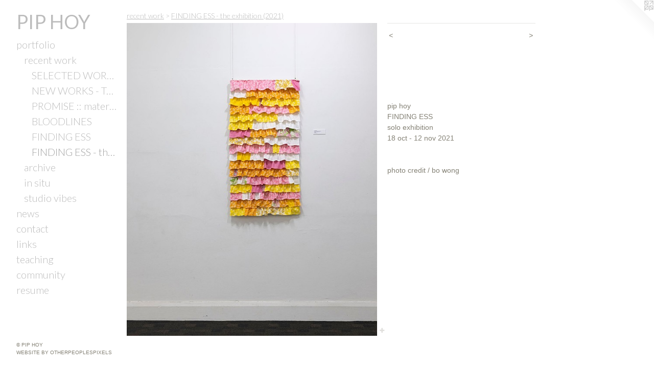

--- FILE ---
content_type: text/html;charset=utf-8
request_url: https://piphoy.com/artwork/4967814.html
body_size: 4056
content:
<!doctype html><html class="no-js a-image mobile-title-align--center has-mobile-menu-icon--left has-text-next-to-media p-artwork has-page-nav l-bricks mobile-menu-align--center "><head><meta charset="utf-8" /><meta content="IE=edge" http-equiv="X-UA-Compatible" /><meta http-equiv="X-OPP-Site-Id" content="41740" /><meta http-equiv="X-OPP-Revision" content="3531" /><meta http-equiv="X-OPP-Locke-Environment" content="production" /><meta http-equiv="X-OPP-Locke-Release" content="v0.0.141" /><title>PIP HOY</title><link rel="canonical" href="https://piphoy.com/artwork/4967814.html" /><meta content="website" property="og:type" /><meta property="og:url" content="https://piphoy.com/artwork/4967814.html" /><meta property="og:title" /><meta content="width=device-width, initial-scale=1" name="viewport" /><link type="text/css" rel="stylesheet" href="//cdnjs.cloudflare.com/ajax/libs/normalize/3.0.2/normalize.min.css" /><link type="text/css" rel="stylesheet" media="only all" href="//maxcdn.bootstrapcdn.com/font-awesome/4.3.0/css/font-awesome.min.css" /><link type="text/css" rel="stylesheet" media="not all and (min-device-width: 600px) and (min-device-height: 600px)" href="/release/locke/production/v0.0.141/css/small.css" /><link type="text/css" rel="stylesheet" media="only all and (min-device-width: 600px) and (min-device-height: 600px)" href="/release/locke/production/v0.0.141/css/large-bricks.css" /><link type="text/css" rel="stylesheet" media="not all and (min-device-width: 600px) and (min-device-height: 600px)" href="/r17640914990000003531/css/small-site.css" /><link type="text/css" rel="stylesheet" media="only all and (min-device-width: 600px) and (min-device-height: 600px)" href="/r17640914990000003531/css/large-site.css" /><link type="text/css" rel="stylesheet" media="only all and (min-device-width: 600px) and (min-device-height: 600px)" href="//fonts.googleapis.com/css?family=Lato:400" /><link type="text/css" rel="stylesheet" media="only all and (min-device-width: 600px) and (min-device-height: 600px)" href="//fonts.googleapis.com/css?family=Lato:300" /><link type="text/css" rel="stylesheet" media="not all and (min-device-width: 600px) and (min-device-height: 600px)" href="//fonts.googleapis.com/css?family=Lato:300&amp;text=MENUHomeprtflinwscakhguy" /><link type="text/css" rel="stylesheet" media="not all and (min-device-width: 600px) and (min-device-height: 600px)" href="//fonts.googleapis.com/css?family=Lato:400&amp;text=PI%20HOY" /><script>window.OPP = window.OPP || {};
OPP.modernMQ = 'only all';
OPP.smallMQ = 'not all and (min-device-width: 600px) and (min-device-height: 600px)';
OPP.largeMQ = 'only all and (min-device-width: 600px) and (min-device-height: 600px)';
OPP.downURI = '/x/7/4/0/41740/.down';
OPP.gracePeriodURI = '/x/7/4/0/41740/.grace_period';
OPP.imgL = function (img) {
  !window.lazySizes && img.onerror();
};
OPP.imgE = function (img) {
  img.onerror = img.onload = null;
  img.src = img.getAttribute('data-src');
  //img.srcset = img.getAttribute('data-srcset');
};</script><script src="/release/locke/production/v0.0.141/js/modernizr.js"></script><script src="/release/locke/production/v0.0.141/js/masonry.js"></script><script src="/release/locke/production/v0.0.141/js/respimage.js"></script><script src="/release/locke/production/v0.0.141/js/ls.aspectratio.js"></script><script src="/release/locke/production/v0.0.141/js/lazysizes.js"></script><script src="/release/locke/production/v0.0.141/js/large.js"></script><script src="/release/locke/production/v0.0.141/js/hammer.js"></script><script>if (!Modernizr.mq('only all')) { document.write('<link type="text/css" rel="stylesheet" href="/release/locke/production/v0.0.141/css/minimal.css">') }</script><style>.media-max-width {
  display: block;
}

@media (min-height: 1505px) {

  .media-max-width {
    max-width: 1024.0px;
  }

}

@media (max-height: 1505px) {

  .media-max-width {
    max-width: 68.0vh;
  }

}</style><script>(function(i,s,o,g,r,a,m){i['GoogleAnalyticsObject']=r;i[r]=i[r]||function(){
(i[r].q=i[r].q||[]).push(arguments)},i[r].l=1*new Date();a=s.createElement(o),
m=s.getElementsByTagName(o)[0];a.async=1;a.src=g;m.parentNode.insertBefore(a,m)
})(window,document,'script','//www.google-analytics.com/analytics.js','ga');
ga('create', 'UA-32778706-1', 'auto');
ga('send', 'pageview');</script></head><body><header id="header"><a class=" site-title" href="/home.html"><span class=" site-title-text u-break-word">PIP HOY</span><div class=" site-title-media"></div></a><a id="mobile-menu-icon" class="mobile-menu-icon hidden--no-js hidden--large"><svg viewBox="0 0 21 17" width="21" height="17" fill="currentColor"><rect x="0" y="0" width="21" height="3" rx="0"></rect><rect x="0" y="7" width="21" height="3" rx="0"></rect><rect x="0" y="14" width="21" height="3" rx="0"></rect></svg></a></header><nav class=" hidden--large"><ul class=" site-nav"><li class="nav-item nav-home "><a class="nav-link " href="/home.html">Home</a></li><li class="nav-item expanded nav-museum "><a class="nav-link " href="/section/301655.html">portfolio</a><ul><li class="nav-item expanded nav-museum "><a class="nav-link " href="/section/470284-recent%20work.html">recent work</a><ul><li class="nav-gallery nav-item expanded "><a class="nav-link " href="/section/527370-SELECTED%20WORK%202024.html">SELECTED WORK 2024</a></li><li class="nav-gallery nav-item expanded "><a class="nav-link " href="/section/527369-NEW%20WORKS%20-%20TAC%20Studio%20Artists%20Exhibition.html">NEW WORKS - TAC Studio Artists Exhibition</a></li><li class="nav-gallery nav-item expanded "><a class="nav-link " href="/section/523929-PROMISE%20%3a%3a%20material%20%26%20matter.html">PROMISE :: material &amp; matter</a></li><li class="nav-gallery nav-item expanded "><a class="nav-link " href="/section/515438-BLOODLINES.html">BLOODLINES</a></li><li class="nav-gallery nav-item expanded "><a class="nav-link " href="/section/505834-FINDING%20ESS.html">FINDING ESS</a></li><li class="nav-gallery nav-item expanded "><a class="selected nav-link " href="/section/508750-FINDING%20ESS%20-%20the%20exhibition%20%282021%29.html">FINDING ESS - the exhibition (2021)</a></li></ul></li><li class="nav-item expanded nav-museum "><a class="nav-link " href="/section/470271-archive.html">archive</a><ul><li class="nav-item nav-museum "><a class="nav-link " href="/section/470314-2017-2020%20-%20selected%20works.html">2017-2020 - selected works</a><ul><li class="nav-gallery nav-item "><a class="nav-link " href="/section/492066-infinite%20THE%20JUNE%20SERIES.html">infinite THE JUNE SERIES</a></li><li class="nav-gallery nav-item "><a class="nav-link " href="/section/482051-infinite%20IN%20GOUACHE.html">infinite IN GOUACHE</a></li><li class="nav-gallery nav-item "><a class="nav-link " href="/section/482050-CONFETTI%20series.html">CONFETTI series</a></li></ul></li><li class="nav-item nav-museum "><a class="nav-link " href="/section/470276-2014-2016%20-%20selected%20works.html">2014-2016 - selected works</a><ul><li class="nav-gallery nav-item "><a class="nav-link " href="/section/482054-acrylic%20on%20canvas.html">acrylic on canvas</a></li><li class="nav-gallery nav-item "><a class="nav-link " href="/section/482055-collage%20on%20paper.html">collage on paper</a></li></ul></li><li class="nav-item nav-museum "><a class="nav-link " href="/section/470275-2011-2013%20-%20selected%20works.html">2011-2013 - selected works</a><ul><li class="nav-gallery nav-item "><a class="nav-link " href="/section/482059-acrylic%20on%20canvas%20-%20dots.html">acrylic on canvas - dots</a></li><li class="nav-gallery nav-item "><a class="nav-link " href="/section/482060-acrylic%20on%20canvas%20-%20dashes.html">acrylic on canvas - dashes</a></li><li class="nav-gallery nav-item "><a class="nav-link " href="/section/470273-acrylic%20on%20canvas%20-%20wave%20series.html">acrylic on canvas - wave series</a></li><li class="nav-gallery nav-item "><a class="nav-link " href="/section/482061-collage.html">collage</a></li></ul></li><li class="nav-gallery nav-item "><a class="nav-link " href="/section/508819-surfboards.html">surfboards</a></li></ul></li><li class="nav-gallery nav-item expanded "><a class="nav-link " href="/section/431321-in%20situ.html">in situ</a></li><li class="nav-gallery nav-item expanded "><a class="nav-link " href="/section/470318-studio%20vibes.html">studio vibes</a></li></ul></li><li class="nav-news nav-item "><a class="nav-link " href="/news.html">news</a></li><li class="nav-item nav-contact "><a class="nav-link " href="/contact.html">contact</a></li><li class="nav-links nav-item "><a class="nav-link " href="/links.html">links</a></li><li class="nav-flex1 nav-item "><a class="nav-link " href="/page/1-teaching.html">teaching</a></li><li class="nav-flex2 nav-item "><a class="nav-link " href="/page/2-community.html">community</a></li><li class="nav-item nav-pdf1 "><a target="_blank" class="nav-link " href="//img-cache.oppcdn.com/fixed/41740/assets/NP9bLJo8TxIV_sOv.pdf">resume</a></li></ul></nav><div class=" content"><nav class=" hidden--small" id="nav"><header><a class=" site-title" href="/home.html"><span class=" site-title-text u-break-word">PIP HOY</span><div class=" site-title-media"></div></a></header><ul class=" site-nav"><li class="nav-item nav-home "><a class="nav-link " href="/home.html">Home</a></li><li class="nav-item expanded nav-museum "><a class="nav-link " href="/section/301655.html">portfolio</a><ul><li class="nav-item expanded nav-museum "><a class="nav-link " href="/section/470284-recent%20work.html">recent work</a><ul><li class="nav-gallery nav-item expanded "><a class="nav-link " href="/section/527370-SELECTED%20WORK%202024.html">SELECTED WORK 2024</a></li><li class="nav-gallery nav-item expanded "><a class="nav-link " href="/section/527369-NEW%20WORKS%20-%20TAC%20Studio%20Artists%20Exhibition.html">NEW WORKS - TAC Studio Artists Exhibition</a></li><li class="nav-gallery nav-item expanded "><a class="nav-link " href="/section/523929-PROMISE%20%3a%3a%20material%20%26%20matter.html">PROMISE :: material &amp; matter</a></li><li class="nav-gallery nav-item expanded "><a class="nav-link " href="/section/515438-BLOODLINES.html">BLOODLINES</a></li><li class="nav-gallery nav-item expanded "><a class="nav-link " href="/section/505834-FINDING%20ESS.html">FINDING ESS</a></li><li class="nav-gallery nav-item expanded "><a class="selected nav-link " href="/section/508750-FINDING%20ESS%20-%20the%20exhibition%20%282021%29.html">FINDING ESS - the exhibition (2021)</a></li></ul></li><li class="nav-item expanded nav-museum "><a class="nav-link " href="/section/470271-archive.html">archive</a><ul><li class="nav-item nav-museum "><a class="nav-link " href="/section/470314-2017-2020%20-%20selected%20works.html">2017-2020 - selected works</a><ul><li class="nav-gallery nav-item "><a class="nav-link " href="/section/492066-infinite%20THE%20JUNE%20SERIES.html">infinite THE JUNE SERIES</a></li><li class="nav-gallery nav-item "><a class="nav-link " href="/section/482051-infinite%20IN%20GOUACHE.html">infinite IN GOUACHE</a></li><li class="nav-gallery nav-item "><a class="nav-link " href="/section/482050-CONFETTI%20series.html">CONFETTI series</a></li></ul></li><li class="nav-item nav-museum "><a class="nav-link " href="/section/470276-2014-2016%20-%20selected%20works.html">2014-2016 - selected works</a><ul><li class="nav-gallery nav-item "><a class="nav-link " href="/section/482054-acrylic%20on%20canvas.html">acrylic on canvas</a></li><li class="nav-gallery nav-item "><a class="nav-link " href="/section/482055-collage%20on%20paper.html">collage on paper</a></li></ul></li><li class="nav-item nav-museum "><a class="nav-link " href="/section/470275-2011-2013%20-%20selected%20works.html">2011-2013 - selected works</a><ul><li class="nav-gallery nav-item "><a class="nav-link " href="/section/482059-acrylic%20on%20canvas%20-%20dots.html">acrylic on canvas - dots</a></li><li class="nav-gallery nav-item "><a class="nav-link " href="/section/482060-acrylic%20on%20canvas%20-%20dashes.html">acrylic on canvas - dashes</a></li><li class="nav-gallery nav-item "><a class="nav-link " href="/section/470273-acrylic%20on%20canvas%20-%20wave%20series.html">acrylic on canvas - wave series</a></li><li class="nav-gallery nav-item "><a class="nav-link " href="/section/482061-collage.html">collage</a></li></ul></li><li class="nav-gallery nav-item "><a class="nav-link " href="/section/508819-surfboards.html">surfboards</a></li></ul></li><li class="nav-gallery nav-item expanded "><a class="nav-link " href="/section/431321-in%20situ.html">in situ</a></li><li class="nav-gallery nav-item expanded "><a class="nav-link " href="/section/470318-studio%20vibes.html">studio vibes</a></li></ul></li><li class="nav-news nav-item "><a class="nav-link " href="/news.html">news</a></li><li class="nav-item nav-contact "><a class="nav-link " href="/contact.html">contact</a></li><li class="nav-links nav-item "><a class="nav-link " href="/links.html">links</a></li><li class="nav-flex1 nav-item "><a class="nav-link " href="/page/1-teaching.html">teaching</a></li><li class="nav-flex2 nav-item "><a class="nav-link " href="/page/2-community.html">community</a></li><li class="nav-item nav-pdf1 "><a target="_blank" class="nav-link " href="//img-cache.oppcdn.com/fixed/41740/assets/NP9bLJo8TxIV_sOv.pdf">resume</a></li></ul><footer><div class=" copyright">© PIP HOY</div><div class=" credit"><a href="http://otherpeoplespixels.com/ref/piphoy.com" target="_blank">Website by OtherPeoplesPixels</a></div></footer></nav><main id="main"><a class=" logo hidden--small" href="http://otherpeoplespixels.com/ref/piphoy.com" title="Website by OtherPeoplesPixels" target="_blank"></a><div class=" page clearfix media-max-width"><h1 class="parent-title title"><a class=" title-segment hidden--small" href="/section/470284-recent%20work.html">recent work</a><span class=" title-sep hidden--small"> &gt; </span><a class=" title-segment" href="/section/508750-FINDING%20ESS%20-%20the%20exhibition%20%282021%29.html">FINDING ESS - the exhibition (2021)</a></h1><div class=" media-and-info"><div class=" page-media-wrapper media"><a class=" page-media u-spaceball" href="/artwork/5078178.html" id="media"><img data-aspectratio="1024/1280" class="u-img " src="//img-cache.oppcdn.com/fixed/41740/assets/ORFkB04KUgwfGB4A.jpg" srcset="//img-cache.oppcdn.com/img/v1.0/s:41740/t:QkxBTksrVEVYVCtIRVJF/p:12/g:tl/o:2.5/a:50/q:90/1024x1280-ORFkB04KUgwfGB4A.jpg/1024x1280/2158a5f0fb32fbe51199a16e22e00669.jpg 1024w,
//img-cache.oppcdn.com/img/v1.0/s:41740/t:QkxBTksrVEVYVCtIRVJF/p:12/g:tl/o:2.5/a:50/q:90/984x4096-ORFkB04KUgwfGB4A.jpg/984x1230/cd54262bea3d6826c4411ea15b302ce6.jpg 984w,
//img-cache.oppcdn.com/img/v1.0/s:41740/t:QkxBTksrVEVYVCtIRVJF/p:12/g:tl/o:2.5/a:50/q:90/2520x1220-ORFkB04KUgwfGB4A.jpg/976x1220/e84cc61374389701b08d5927b0e8ac88.jpg 976w,
//img-cache.oppcdn.com/img/v1.0/s:41740/t:QkxBTksrVEVYVCtIRVJF/p:12/g:tl/o:2.5/a:50/q:90/1640x830-ORFkB04KUgwfGB4A.jpg/664x830/c7095bb5302aa660cda48f351119d38b.jpg 664w,
//img-cache.oppcdn.com/img/v1.0/s:41740/t:QkxBTksrVEVYVCtIRVJF/p:12/g:tl/o:2.5/a:50/q:90/640x4096-ORFkB04KUgwfGB4A.jpg/640x800/de92ad7d6dba699e81dd4cd5fbda9b9d.jpg 640w,
//img-cache.oppcdn.com/img/v1.0/s:41740/t:QkxBTksrVEVYVCtIRVJF/p:12/g:tl/o:2.5/a:50/q:90/1400x720-ORFkB04KUgwfGB4A.jpg/576x720/9c04907c75118ee7b22865bf0cd8e284.jpg 576w,
//img-cache.oppcdn.com/img/v1.0/s:41740/t:QkxBTksrVEVYVCtIRVJF/p:12/g:tl/o:2.5/a:50/q:90/984x588-ORFkB04KUgwfGB4A.jpg/470x588/8b5f3232b61b6f57ce99cfb389748e76.jpg 470w,
//img-cache.oppcdn.com/fixed/41740/assets/ORFkB04KUgwfGB4A.jpg 384w" sizes="(max-device-width: 599px) 100vw,
(max-device-height: 599px) 100vw,
(max-width: 384px) 384px,
(max-height: 480px) 384px,
(max-width: 470px) 470px,
(max-height: 588px) 470px,
(max-width: 576px) 576px,
(max-height: 720px) 576px,
(max-width: 640px) 640px,
(max-height: 800px) 640px,
(max-width: 664px) 664px,
(max-height: 830px) 664px,
(max-width: 976px) 976px,
(max-height: 1220px) 976px,
(max-width: 984px) 984px,
(max-height: 1230px) 984px,
1024px" /></a><a class=" zoom-corner" style="display: none" id="zoom-corner"><span class=" zoom-icon fa fa-search-plus"></span></a><div class="share-buttons a2a_kit social-icons hidden--small" data-a2a-url="https://piphoy.com/artwork/4967814.html"><a target="_blank" class="u-img-link share-button a2a_dd " href="https://www.addtoany.com/share_save"><span class="social-icon share fa-plus fa "></span></a></div></div><div class=" info border-color"><div class=" page-nav hidden--small border-color clearfix"><a class=" prev" id="artwork-prev" href="/artwork/4967090.html">&lt; <span class=" m-hover-show">previous</span></a> <a class=" next" id="artwork-next" href="/artwork/5078178.html"><span class=" m-hover-show">next</span> &gt;</a></div></div></div><div class="description wordy t-multi-column u-columns-1 u-break-word border-color description-1 hr-before--small"><p> <br clear="none" /> <br clear="none" /> <br clear="none" /> <br clear="none" /> <br clear="none" />pip hoy <br clear="none" />FINDING ESS <br clear="none" />solo exhibition <br clear="none" />18 oct - 12 nov 2021 <br clear="none" /> <br clear="none" /> <br clear="none" />photo credit / bo wong</p></div><div class="share-buttons a2a_kit social-icons hidden--large" data-a2a-url="https://piphoy.com/artwork/4967814.html"><a target="_blank" class="u-img-link share-button a2a_dd " href="https://www.addtoany.com/share_save"><span class="social-icon share fa-plus fa "></span></a></div></div></main></div><footer><div class=" copyright">© PIP HOY</div><div class=" credit"><a href="http://otherpeoplespixels.com/ref/piphoy.com" target="_blank">Website by OtherPeoplesPixels</a></div></footer><div class=" modal zoom-modal" style="display: none" id="zoom-modal"><style>@media (min-aspect-ratio: 4/5) {

  .zoom-media {
    width: auto;
    max-height: 1280px;
    height: 100%;
  }

}

@media (max-aspect-ratio: 4/5) {

  .zoom-media {
    height: auto;
    max-width: 1024px;
    width: 100%;
  }

}
@supports (object-fit: contain) {
  img.zoom-media {
    object-fit: contain;
    width: 100%;
    height: 100%;
    max-width: 1024px;
    max-height: 1280px;
  }
}</style><div class=" zoom-media-wrapper u-spaceball"><img onerror="OPP.imgE(this);" onload="OPP.imgL(this);" data-src="//img-cache.oppcdn.com/fixed/41740/assets/ORFkB04KUgwfGB4A.jpg" data-srcset="//img-cache.oppcdn.com/img/v1.0/s:41740/t:QkxBTksrVEVYVCtIRVJF/p:12/g:tl/o:2.5/a:50/q:90/1024x1280-ORFkB04KUgwfGB4A.jpg/1024x1280/2158a5f0fb32fbe51199a16e22e00669.jpg 1024w,
//img-cache.oppcdn.com/img/v1.0/s:41740/t:QkxBTksrVEVYVCtIRVJF/p:12/g:tl/o:2.5/a:50/q:90/984x4096-ORFkB04KUgwfGB4A.jpg/984x1230/cd54262bea3d6826c4411ea15b302ce6.jpg 984w,
//img-cache.oppcdn.com/img/v1.0/s:41740/t:QkxBTksrVEVYVCtIRVJF/p:12/g:tl/o:2.5/a:50/q:90/2520x1220-ORFkB04KUgwfGB4A.jpg/976x1220/e84cc61374389701b08d5927b0e8ac88.jpg 976w,
//img-cache.oppcdn.com/img/v1.0/s:41740/t:QkxBTksrVEVYVCtIRVJF/p:12/g:tl/o:2.5/a:50/q:90/1640x830-ORFkB04KUgwfGB4A.jpg/664x830/c7095bb5302aa660cda48f351119d38b.jpg 664w,
//img-cache.oppcdn.com/img/v1.0/s:41740/t:QkxBTksrVEVYVCtIRVJF/p:12/g:tl/o:2.5/a:50/q:90/640x4096-ORFkB04KUgwfGB4A.jpg/640x800/de92ad7d6dba699e81dd4cd5fbda9b9d.jpg 640w,
//img-cache.oppcdn.com/img/v1.0/s:41740/t:QkxBTksrVEVYVCtIRVJF/p:12/g:tl/o:2.5/a:50/q:90/1400x720-ORFkB04KUgwfGB4A.jpg/576x720/9c04907c75118ee7b22865bf0cd8e284.jpg 576w,
//img-cache.oppcdn.com/img/v1.0/s:41740/t:QkxBTksrVEVYVCtIRVJF/p:12/g:tl/o:2.5/a:50/q:90/984x588-ORFkB04KUgwfGB4A.jpg/470x588/8b5f3232b61b6f57ce99cfb389748e76.jpg 470w,
//img-cache.oppcdn.com/fixed/41740/assets/ORFkB04KUgwfGB4A.jpg 384w" data-sizes="(max-device-width: 599px) 100vw,
(max-device-height: 599px) 100vw,
(max-width: 384px) 384px,
(max-height: 480px) 384px,
(max-width: 470px) 470px,
(max-height: 588px) 470px,
(max-width: 576px) 576px,
(max-height: 720px) 576px,
(max-width: 640px) 640px,
(max-height: 800px) 640px,
(max-width: 664px) 664px,
(max-height: 830px) 664px,
(max-width: 976px) 976px,
(max-height: 1220px) 976px,
(max-width: 984px) 984px,
(max-height: 1230px) 984px,
1024px" class="zoom-media lazyload hidden--no-js " /><noscript><img class="zoom-media " src="//img-cache.oppcdn.com/fixed/41740/assets/ORFkB04KUgwfGB4A.jpg" /></noscript></div></div><div class=" offline"></div><script src="/release/locke/production/v0.0.141/js/small.js"></script><script src="/release/locke/production/v0.0.141/js/artwork.js"></script><script>var a2a_config = a2a_config || {};a2a_config.prioritize = ['facebook','twitter','linkedin','googleplus','pinterest','instagram','tumblr','share'];a2a_config.onclick = 1;(function(){  var a = document.createElement('script');  a.type = 'text/javascript'; a.async = true;  a.src = '//static.addtoany.com/menu/page.js';  document.getElementsByTagName('head')[0].appendChild(a);})();</script><script>window.oppa=window.oppa||function(){(oppa.q=oppa.q||[]).push(arguments)};oppa('config','pathname','production/v0.0.141/41740');oppa('set','g','true');oppa('set','l','bricks');oppa('set','p','artwork');oppa('set','a','image');oppa('rect','m','media','main');oppa('send');</script><script async="" src="/release/locke/production/v0.0.141/js/analytics.js"></script><script src="https://otherpeoplespixels.com/static/enable-preview.js"></script></body></html>

--- FILE ---
content_type: text/css;charset=utf-8
request_url: https://piphoy.com/r17640914990000003531/css/large-site.css
body_size: 470
content:
body {
  background-color: #FFFFFF;
  font-weight: normal;
  font-style: normal;
  font-family: "Verdana", "Geneva", sans-serif;
}

body {
  color: #848175;
}

main a {
  color: #848175;
}

main a:hover {
  text-decoration: underline;
  color: #9c9a90;
}

main a:visited {
  color: #9c9a90;
}

.site-title, .mobile-menu-icon {
  color: #BCBCBC;
}

.site-nav, .mobile-menu-link, nav:before, nav:after {
  color: #BCBCBC;
}

.site-nav a {
  color: #BCBCBC;
}

.site-nav a:hover {
  text-decoration: none;
  color: #a3a3a3;
}

.site-nav a:visited {
  color: #BCBCBC;
}

.site-nav a.selected {
  color: #a3a3a3;
}

.site-nav:hover a.selected {
  color: #BCBCBC;
}

footer {
  color: #848175;
}

footer a {
  color: #848175;
}

footer a:hover {
  text-decoration: underline;
  color: #9c9a90;
}

footer a:visited {
  color: #9c9a90;
}

.title, .news-item-title, .flex-page-title {
  color: #BCBCBC;
}

.title a {
  color: #BCBCBC;
}

.title a:hover {
  text-decoration: none;
  color: #a3a3a3;
}

.title a:visited {
  color: #BCBCBC;
}

.hr, .hr-before:before, .hr-after:after, .hr-before--small:before, .hr-before--large:before, .hr-after--small:after, .hr-after--large:after {
  border-top-color: #e4e4e1;
}

.button {
  background: #848175;
  color: #FFFFFF;
}

.social-icon {
  background-color: #848175;
  color: #FFFFFF;
}

.welcome-modal {
  background-color: #FFFFFF;
}

.share-button .social-icon {
  color: #848175;
}

.site-title {
  font-family: "Lato", sans-serif;
  font-style: normal;
  font-weight: 400;
}

.site-nav {
  font-family: "Lato", sans-serif;
  font-style: normal;
  font-weight: 300;
}

.section-title, .parent-title, .news-item-title, .link-name, .preview-placeholder, .preview-image, .flex-page-title {
  font-family: "Lato", sans-serif;
  font-style: normal;
  font-weight: 300;
}

body {
  font-size: 14px;
}

.site-title {
  font-size: 38px;
}

.site-nav {
  font-size: 20px;
}

.title, .news-item-title, .link-name, .flex-page-title {
  font-size: 14px;
}

.border-color {
  border-color: hsla(48, 6.0240965%, 48.82353%, 0.2);
}

.p-artwork .page-nav a {
  color: #848175;
}

.p-artwork .page-nav a:hover {
  text-decoration: none;
  color: #848175;
}

.p-artwork .page-nav a:visited {
  color: #848175;
}

.wordy {
  text-align: left;
}

--- FILE ---
content_type: text/css;charset=utf-8
request_url: https://piphoy.com/r17640914990000003531/css/small-site.css
body_size: 337
content:
body {
  background-color: #FFFFFF;
  font-weight: normal;
  font-style: normal;
  font-family: "Verdana", "Geneva", sans-serif;
}

body {
  color: #848175;
}

main a {
  color: #848175;
}

main a:hover {
  text-decoration: underline;
  color: #9c9a90;
}

main a:visited {
  color: #9c9a90;
}

.site-title, .mobile-menu-icon {
  color: #BCBCBC;
}

.site-nav, .mobile-menu-link, nav:before, nav:after {
  color: #BCBCBC;
}

.site-nav a {
  color: #BCBCBC;
}

.site-nav a:hover {
  text-decoration: none;
  color: #a3a3a3;
}

.site-nav a:visited {
  color: #BCBCBC;
}

.site-nav a.selected {
  color: #a3a3a3;
}

.site-nav:hover a.selected {
  color: #BCBCBC;
}

footer {
  color: #848175;
}

footer a {
  color: #848175;
}

footer a:hover {
  text-decoration: underline;
  color: #9c9a90;
}

footer a:visited {
  color: #9c9a90;
}

.title, .news-item-title, .flex-page-title {
  color: #BCBCBC;
}

.title a {
  color: #BCBCBC;
}

.title a:hover {
  text-decoration: none;
  color: #a3a3a3;
}

.title a:visited {
  color: #BCBCBC;
}

.hr, .hr-before:before, .hr-after:after, .hr-before--small:before, .hr-before--large:before, .hr-after--small:after, .hr-after--large:after {
  border-top-color: #e4e4e1;
}

.button {
  background: #848175;
  color: #FFFFFF;
}

.social-icon {
  background-color: #848175;
  color: #FFFFFF;
}

.welcome-modal {
  background-color: #FFFFFF;
}

.site-title {
  font-family: "Lato", sans-serif;
  font-style: normal;
  font-weight: 400;
}

nav {
  font-family: "Lato", sans-serif;
  font-style: normal;
  font-weight: 300;
}

.wordy {
  text-align: left;
}

.site-title {
  font-size: 2.375rem;
}

footer .credit a {
  color: #848175;
}

--- FILE ---
content_type: text/css; charset=utf-8
request_url: https://fonts.googleapis.com/css?family=Lato:300&text=MENUHomeprtflinwscakhguy
body_size: -404
content:
@font-face {
  font-family: 'Lato';
  font-style: normal;
  font-weight: 300;
  src: url(https://fonts.gstatic.com/l/font?kit=S6u9w4BMUTPHh7USewqFHi_o38VwprkWg6-maenKUD1DNLxjQUNpQa3MqlE&skey=91f32e07d083dd3a&v=v25) format('woff2');
}


--- FILE ---
content_type: text/css; charset=utf-8
request_url: https://fonts.googleapis.com/css?family=Lato:400&text=PI%20HOY
body_size: -477
content:
@font-face {
  font-family: 'Lato';
  font-style: normal;
  font-weight: 400;
  src: url(https://fonts.gstatic.com/l/font?kit=S6uyw4BMUTPHvxw6WQevLiHIpZR6vq0&skey=2d58b92a99e1c086&v=v25) format('woff2');
}


--- FILE ---
content_type: text/plain
request_url: https://www.google-analytics.com/j/collect?v=1&_v=j102&a=55189194&t=pageview&_s=1&dl=https%3A%2F%2Fpiphoy.com%2Fartwork%2F4967814.html&ul=en-us%40posix&dt=PIP%20HOY&sr=1280x720&vp=1280x720&_u=IEBAAEABAAAAACAAI~&jid=1375917666&gjid=1901788991&cid=236463547.1769321691&tid=UA-32778706-1&_gid=1752605248.1769321691&_r=1&_slc=1&z=591715819
body_size: -449
content:
2,cG-2FRVRQ0J8J